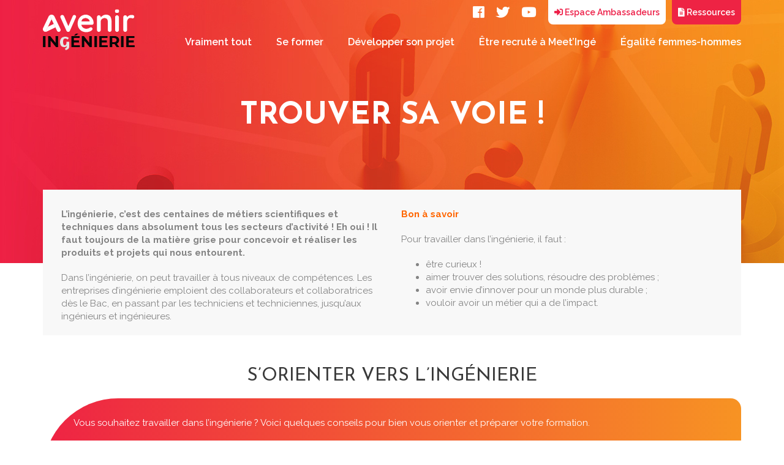

--- FILE ---
content_type: text/html
request_url: https://avenir-ingenierie.fr/se-former/
body_size: 10164
content:
<!doctype html>
<html lang="fr-FR">
<head>
	<meta http-equiv="Content-Type" content="text/html; charset=UTF-8"/>
	<meta name="viewport" content="width=device-width, initial-scale=1">
	<link rel="profile" href="https://gmpg.org/xfn/11">
	<!-- HTML5 shim and Respond.js for IE8 support of HTML5 elements and media queries -->
    <!-- WARNING: Respond.js doesn't work if you view the page via file:// -->
    <!--[if lt IE 9]>
      <script src="https://oss.maxcdn.com/html5shiv/3.7.3/html5shiv.min.js"></script>
      <script src="https://oss.maxcdn.com/respond/1.4.2/respond.min.js"></script>
    <![endif]-->
    <link href="//fonts.googleapis.com/css?family=Raleway:400,600,700" rel="stylesheet">
    <link href="//fonts.googleapis.com/css?family=Josefin+Sans:300,400,600,700" rel="stylesheet">
    <link rel="stylesheet" href="../releases/v5.1.0/css/all.css" >
	<title>Se former - Avenir Ingénierie</title>
	<link rel="canonical" href="https://avenir-ingenierie.fr/se-former/" />
<meta name="robots" content="max-image-preview:large"/>
<link rel="stylesheet" id="wp-block-library-css" href="../wp-includes/css/dist/block-library/style.min_ver-6.5.5.css" media="all"/>
<style id="classic-theme-styles-inline-css">
/*! This file is auto-generated */
.wp-block-button__link{color:#fff;background-color:#32373c;border-radius:9999px;box-shadow:none;text-decoration:none;padding:calc(.667em + 2px) calc(1.333em + 2px);font-size:1.125em}.wp-block-file__button{background:#32373c;color:#fff;text-decoration:none}
</style>
<style id="global-styles-inline-css">
body{--wp--preset--color--black: #000000;--wp--preset--color--cyan-bluish-gray: #abb8c3;--wp--preset--color--white: #ffffff;--wp--preset--color--pale-pink: #f78da7;--wp--preset--color--vivid-red: #cf2e2e;--wp--preset--color--luminous-vivid-orange: #ff6900;--wp--preset--color--luminous-vivid-amber: #fcb900;--wp--preset--color--light-green-cyan: #7bdcb5;--wp--preset--color--vivid-green-cyan: #00d084;--wp--preset--color--pale-cyan-blue: #8ed1fc;--wp--preset--color--vivid-cyan-blue: #0693e3;--wp--preset--color--vivid-purple: #9b51e0;--wp--preset--gradient--vivid-cyan-blue-to-vivid-purple: linear-gradient(135deg,rgba(6,147,227,1) 0%,rgb(155,81,224) 100%);--wp--preset--gradient--light-green-cyan-to-vivid-green-cyan: linear-gradient(135deg,rgb(122,220,180) 0%,rgb(0,208,130) 100%);--wp--preset--gradient--luminous-vivid-amber-to-luminous-vivid-orange: linear-gradient(135deg,rgba(252,185,0,1) 0%,rgba(255,105,0,1) 100%);--wp--preset--gradient--luminous-vivid-orange-to-vivid-red: linear-gradient(135deg,rgba(255,105,0,1) 0%,rgb(207,46,46) 100%);--wp--preset--gradient--very-light-gray-to-cyan-bluish-gray: linear-gradient(135deg,rgb(238,238,238) 0%,rgb(169,184,195) 100%);--wp--preset--gradient--cool-to-warm-spectrum: linear-gradient(135deg,rgb(74,234,220) 0%,rgb(151,120,209) 20%,rgb(207,42,186) 40%,rgb(238,44,130) 60%,rgb(251,105,98) 80%,rgb(254,248,76) 100%);--wp--preset--gradient--blush-light-purple: linear-gradient(135deg,rgb(255,206,236) 0%,rgb(152,150,240) 100%);--wp--preset--gradient--blush-bordeaux: linear-gradient(135deg,rgb(254,205,165) 0%,rgb(254,45,45) 50%,rgb(107,0,62) 100%);--wp--preset--gradient--luminous-dusk: linear-gradient(135deg,rgb(255,203,112) 0%,rgb(199,81,192) 50%,rgb(65,88,208) 100%);--wp--preset--gradient--pale-ocean: linear-gradient(135deg,rgb(255,245,203) 0%,rgb(182,227,212) 50%,rgb(51,167,181) 100%);--wp--preset--gradient--electric-grass: linear-gradient(135deg,rgb(202,248,128) 0%,rgb(113,206,126) 100%);--wp--preset--gradient--midnight: linear-gradient(135deg,rgb(2,3,129) 0%,rgb(40,116,252) 100%);--wp--preset--font-size--small: 13px;--wp--preset--font-size--medium: 20px;--wp--preset--font-size--large: 36px;--wp--preset--font-size--x-large: 42px;--wp--preset--spacing--20: 0.44rem;--wp--preset--spacing--30: 0.67rem;--wp--preset--spacing--40: 1rem;--wp--preset--spacing--50: 1.5rem;--wp--preset--spacing--60: 2.25rem;--wp--preset--spacing--70: 3.38rem;--wp--preset--spacing--80: 5.06rem;--wp--preset--shadow--natural: 6px 6px 9px rgba(0, 0, 0, 0.2);--wp--preset--shadow--deep: 12px 12px 50px rgba(0, 0, 0, 0.4);--wp--preset--shadow--sharp: 6px 6px 0px rgba(0, 0, 0, 0.2);--wp--preset--shadow--outlined: 6px 6px 0px -3px rgba(255, 255, 255, 1), 6px 6px rgba(0, 0, 0, 1);--wp--preset--shadow--crisp: 6px 6px 0px rgba(0, 0, 0, 1);}:where(.is-layout-flex){gap: 0.5em;}:where(.is-layout-grid){gap: 0.5em;}body .is-layout-flex{display: flex;}body .is-layout-flex{flex-wrap: wrap;align-items: center;}body .is-layout-flex > *{margin: 0;}body .is-layout-grid{display: grid;}body .is-layout-grid > *{margin: 0;}:where(.wp-block-columns.is-layout-flex){gap: 2em;}:where(.wp-block-columns.is-layout-grid){gap: 2em;}:where(.wp-block-post-template.is-layout-flex){gap: 1.25em;}:where(.wp-block-post-template.is-layout-grid){gap: 1.25em;}.has-black-color{color: var(--wp--preset--color--black) !important;}.has-cyan-bluish-gray-color{color: var(--wp--preset--color--cyan-bluish-gray) !important;}.has-white-color{color: var(--wp--preset--color--white) !important;}.has-pale-pink-color{color: var(--wp--preset--color--pale-pink) !important;}.has-vivid-red-color{color: var(--wp--preset--color--vivid-red) !important;}.has-luminous-vivid-orange-color{color: var(--wp--preset--color--luminous-vivid-orange) !important;}.has-luminous-vivid-amber-color{color: var(--wp--preset--color--luminous-vivid-amber) !important;}.has-light-green-cyan-color{color: var(--wp--preset--color--light-green-cyan) !important;}.has-vivid-green-cyan-color{color: var(--wp--preset--color--vivid-green-cyan) !important;}.has-pale-cyan-blue-color{color: var(--wp--preset--color--pale-cyan-blue) !important;}.has-vivid-cyan-blue-color{color: var(--wp--preset--color--vivid-cyan-blue) !important;}.has-vivid-purple-color{color: var(--wp--preset--color--vivid-purple) !important;}.has-black-background-color{background-color: var(--wp--preset--color--black) !important;}.has-cyan-bluish-gray-background-color{background-color: var(--wp--preset--color--cyan-bluish-gray) !important;}.has-white-background-color{background-color: var(--wp--preset--color--white) !important;}.has-pale-pink-background-color{background-color: var(--wp--preset--color--pale-pink) !important;}.has-vivid-red-background-color{background-color: var(--wp--preset--color--vivid-red) !important;}.has-luminous-vivid-orange-background-color{background-color: var(--wp--preset--color--luminous-vivid-orange) !important;}.has-luminous-vivid-amber-background-color{background-color: var(--wp--preset--color--luminous-vivid-amber) !important;}.has-light-green-cyan-background-color{background-color: var(--wp--preset--color--light-green-cyan) !important;}.has-vivid-green-cyan-background-color{background-color: var(--wp--preset--color--vivid-green-cyan) !important;}.has-pale-cyan-blue-background-color{background-color: var(--wp--preset--color--pale-cyan-blue) !important;}.has-vivid-cyan-blue-background-color{background-color: var(--wp--preset--color--vivid-cyan-blue) !important;}.has-vivid-purple-background-color{background-color: var(--wp--preset--color--vivid-purple) !important;}.has-black-border-color{border-color: var(--wp--preset--color--black) !important;}.has-cyan-bluish-gray-border-color{border-color: var(--wp--preset--color--cyan-bluish-gray) !important;}.has-white-border-color{border-color: var(--wp--preset--color--white) !important;}.has-pale-pink-border-color{border-color: var(--wp--preset--color--pale-pink) !important;}.has-vivid-red-border-color{border-color: var(--wp--preset--color--vivid-red) !important;}.has-luminous-vivid-orange-border-color{border-color: var(--wp--preset--color--luminous-vivid-orange) !important;}.has-luminous-vivid-amber-border-color{border-color: var(--wp--preset--color--luminous-vivid-amber) !important;}.has-light-green-cyan-border-color{border-color: var(--wp--preset--color--light-green-cyan) !important;}.has-vivid-green-cyan-border-color{border-color: var(--wp--preset--color--vivid-green-cyan) !important;}.has-pale-cyan-blue-border-color{border-color: var(--wp--preset--color--pale-cyan-blue) !important;}.has-vivid-cyan-blue-border-color{border-color: var(--wp--preset--color--vivid-cyan-blue) !important;}.has-vivid-purple-border-color{border-color: var(--wp--preset--color--vivid-purple) !important;}.has-vivid-cyan-blue-to-vivid-purple-gradient-background{background: var(--wp--preset--gradient--vivid-cyan-blue-to-vivid-purple) !important;}.has-light-green-cyan-to-vivid-green-cyan-gradient-background{background: var(--wp--preset--gradient--light-green-cyan-to-vivid-green-cyan) !important;}.has-luminous-vivid-amber-to-luminous-vivid-orange-gradient-background{background: var(--wp--preset--gradient--luminous-vivid-amber-to-luminous-vivid-orange) !important;}.has-luminous-vivid-orange-to-vivid-red-gradient-background{background: var(--wp--preset--gradient--luminous-vivid-orange-to-vivid-red) !important;}.has-very-light-gray-to-cyan-bluish-gray-gradient-background{background: var(--wp--preset--gradient--very-light-gray-to-cyan-bluish-gray) !important;}.has-cool-to-warm-spectrum-gradient-background{background: var(--wp--preset--gradient--cool-to-warm-spectrum) !important;}.has-blush-light-purple-gradient-background{background: var(--wp--preset--gradient--blush-light-purple) !important;}.has-blush-bordeaux-gradient-background{background: var(--wp--preset--gradient--blush-bordeaux) !important;}.has-luminous-dusk-gradient-background{background: var(--wp--preset--gradient--luminous-dusk) !important;}.has-pale-ocean-gradient-background{background: var(--wp--preset--gradient--pale-ocean) !important;}.has-electric-grass-gradient-background{background: var(--wp--preset--gradient--electric-grass) !important;}.has-midnight-gradient-background{background: var(--wp--preset--gradient--midnight) !important;}.has-small-font-size{font-size: var(--wp--preset--font-size--small) !important;}.has-medium-font-size{font-size: var(--wp--preset--font-size--medium) !important;}.has-large-font-size{font-size: var(--wp--preset--font-size--large) !important;}.has-x-large-font-size{font-size: var(--wp--preset--font-size--x-large) !important;}
.wp-block-navigation a:where(:not(.wp-element-button)){color: inherit;}
:where(.wp-block-post-template.is-layout-flex){gap: 1.25em;}:where(.wp-block-post-template.is-layout-grid){gap: 1.25em;}
:where(.wp-block-columns.is-layout-flex){gap: 2em;}:where(.wp-block-columns.is-layout-grid){gap: 2em;}
.wp-block-pullquote{font-size: 1.5em;line-height: 1.6;}
</style>
<link rel="stylesheet" id="bootstrap-css" href="../wp-content/themes/avenir-ingenierie/css/bootstrap_ver-6.5.5.css" media="all"/>
<link rel="stylesheet" id="swiper-css" href="../wp-content/plugins/elementor/assets/lib/swiper/v8/css/swiper.min_ver-8.4.5.css" media="all"/>
<link rel="stylesheet" id="slick-css-css" href="../wp-content/themes/avenir-ingenierie/slick/slick_ver-6.5.5.css" media="all"/>
<link rel="stylesheet" id="slick-theme-css" href="../wp-content/themes/avenir-ingenierie/slick/slick-theme_ver-6.5.5.css" media="all"/>
<link rel="stylesheet" id="avenir-ingenierie-style-css" href="../wp-content/themes/avenir-ingenierie/style_ver-6.5.5.css" media="all"/>
<script src="../wp-includes/js/jquery/jquery.min_ver-3.7.1.js" id="jquery-core-js"></script>
<script src="../wp-includes/js/jquery/jquery-migrate.min_ver-3.4.1.js" id="jquery-migrate-js"></script>
<script src="../wp-content/themes/avenir-ingenierie/js/bootstrap.min_ver-6.5.5.js" id="bootstrap-js"></script>
<script src="../wp-content/themes/avenir-ingenierie/slick/slick_ver-6.5.5.js" id="slick-js"></script>
<script src="../wp-content/themes/avenir-ingenierie/js/swiper.min_ver-6.5.5.js" id="swiper-js"></script>
<script src="../wp-content/themes/avenir-ingenierie/js/particles_ver-6.5.5.js" id="particles-js"></script>
<script src="../wp-content/themes/avenir-ingenierie/js/app_ver-6.5.5.js" id="app-js"></script>
<link rel="https://api.w.org/" href="https://avenir-ingenierie.fr/wp-json/"/><link rel="EditURI" type="application/rsd+xml" title="RSD" href="https://avenir-ingenierie.fr/xmlrpc.php?rsd"/>
<meta name="generator" content="WordPress 6.5.5"/>
<link rel="shortlink" href="https://avenir-ingenierie.fr/?p=1221"/>
<meta name="generator" content="Elementor 3.22.3; features: e_optimized_assets_loading, e_optimized_css_loading, e_font_icon_svg, additional_custom_breakpoints; settings: css_print_method-external, google_font-enabled, font_display-swap">
<style>.recentcomments a{display:inline !important;padding:0 !important;margin:0 !important;}</style><link rel="icon" href="../wp-content/uploads/2023/10/cropped-3-32x32.png" sizes="32x32"/>
<link rel="icon" href="../wp-content/uploads/2023/10/cropped-3-192x192.png" sizes="192x192"/>
<link rel="apple-touch-icon" href="../wp-content/uploads/2023/10/cropped-3-180x180.png"/>
<meta name="msapplication-TileImage" content="https://avenir-ingenierie.fr/wp-content/uploads/2023/10/cropped-3-270x270.png"/>
		<style id="wp-custom-css">
			@media(max-width:760px){
.elementor-element-bcab0d8 img, .elementor-element-a77df88 img, .elementor-element-94fcc17 img,.elementor-element-b81d2eb img{
		width:80px !important
	}
}		</style>
	<script>
	  window.dataLayer = window.dataLayer || [];
	  function gtag(){dataLayer.push(arguments);}
	  gtag('js', new Date());
	  gtag('config', 'UA-19171861-5');
	</script>
	<script src="https://www.google.com/recaptcha/api.js"></script>	
</head>
<body class="page-template page-template-page-se-former page-template-page-se-former-php page page-id-1221 wp-custom-logo elementor-default elementor-kit-2387">
		  <div data-spy="affix" data-offset-top="360" id="nav">
	    <nav class="navbar">
	      <div class="container">
	        <!-- Brand and toggle get grouped for better mobile display -->
	        <div class="navbar-header">
	          <button type="button" class="navbar-toggle collapsed" data-toggle="collapse" data-target="#bs-example-navbar-collapse-1" aria-expanded="false">
	            <span class="sr-only">Toggle navigation</span>
	            <span class="icon-bar"></span>
	            <span class="icon-bar"></span>
	            <span class="icon-bar"></span>
	          </button>
	          <a class="navbar-brand" href="/"><img alt="logo avenir ingenierie" src="../wp-content/themes/avenir-ingenierie/images/logo.png"></a>
	        </div>
	        <!-- Collect the nav links, forms, and other content for toggling -->
	        <div class="collapse navbar-collapse" id="bs-example-navbar-collapse-1">
	          <ul class="nav social-menu navbar-nav">
	            <li><a target="_blank" href="https://www.facebook.com/avenir.ingenierie/?fref=nf"><i class="fab fa-facebook"></i></a></li>
	            <li><a target="_blank" href="https://twitter.com/ingenierie_"><i class="fab fa-twitter"></i></a></li>
	            <li><a target="_blank" href="https://www.youtube.com/user/AvenirIngenierie"><i class="fab fa-youtube"></i></a></li>            
	            <li><a class="members" href="../connexion-espace-ambassadeurs/"><i class="fas fa-sign-in-alt"></i> Espace Ambassadeurs</a></li>
	            <li><a class="ressources" href="../ressources/"><i class="fas fa-file-alt"></i> Ressources</a></li>
	          </ul>
				<div class="menu-menu-principal-container"><ul id="menu-menu-principal" class="main-nav nav navbar-nav navbar-right"><li itemscope="itemscope" itemtype="https://www.schema.org/SiteNavigationElement" id="menu-item-2989" class="menu-item menu-item-type-post_type menu-item-object-page menu-item-2989 nav-item"><a title="Vraiment tout" href="../vraiment-tout/" class="nav-link">Vraiment tout</a></li>
<li itemscope="itemscope" itemtype="https://www.schema.org/SiteNavigationElement" id="menu-item-1248" class="menu-item menu-item-type-post_type menu-item-object-page current-menu-item page_item page-item-1221 current_page_item active menu-item-1248 nav-item"><a title="Se former" href="../se-former/" class="nav-link">Se former</a></li>
<li itemscope="itemscope" itemtype="https://www.schema.org/SiteNavigationElement" id="menu-item-2359" class="menu-item menu-item-type-post_type menu-item-object-page menu-item-2359 nav-item"><a title="Développer son projet" href="../developper-son-projet/" class="nav-link">Développer son projet</a></li>
<li itemscope="itemscope" itemtype="https://www.schema.org/SiteNavigationElement" id="menu-item-61" class="menu-item menu-item-type-post_type menu-item-object-page menu-item-61 nav-item"><a title="Être recruté à Meet’Ingé" href="../etre-recrute/" class="nav-link">Être recruté à Meet’Ingé</a></li>
<li itemscope="itemscope" itemtype="https://www.schema.org/SiteNavigationElement" id="menu-item-59" class="menu-item menu-item-type-post_type menu-item-object-page menu-item-59 nav-item"><a title="Égalité femmes-hommes" href="../etre-une-femme-ingenieure/" class="nav-link">Égalité femmes-hommes</a></li>
</ul></div>
	        </div><!-- /.navbar-collapse -->
	      </div><!-- /.container-fluid -->
	    </nav>   
	  </div> 
<div class="page-head" style="background-image:url('../wp-content/uploads/2018/09/header-bg-6.jpg')">
	<div class="container">
		<h1 class="page-title">
			<span class="bigger">Trouver sa voie !</span>
					</h1>		
	</div>
</div>
<div class="container">
	<div class="main-content first-block-margin">
		<div class="content-block-margin">
						<div class="grey-bg block-padding">
				<div class="row">
					<div class="col-md-6">
						<p><strong>L’ingénierie, c’est des centaines de métiers scientifiques et techniques dans absolument tous les secteurs d’activité ! Eh oui ! Il faut toujours de la matière grise pour concevoir et réaliser les produits et projets qui nous entourent.</strong></p>
<p>Dans l’ingénierie, on peut travailler à tous niveaux de compétences. Les entreprises d’ingénierie emploient des collaborateurs et collaboratrices dès le Bac, en passant par les techniciens et techniciennes, jusqu’aux ingénieurs et ingénieures.</p>
					</div>
					<div class="col-md-6">
						<p><span style="color: #ff6600"><strong>Bon à savoir</strong></span></p>
<p>Pour travailler dans l’ingénierie, il faut :</p>
<ul>
<li>être curieux !</li>
<li>aimer trouver des solutions, résoudre des problèmes ;</li>
<li>avoir envie d’innover pour un monde plus durable ;</li>
<li>vouloir avoir un métier qui a de l’impact.</li>
</ul>
					</div>
				</div>
			</div>
		</div>
		<div class="content-block-margin">
						<h2 class="section-title">
				S’orienter vers l’ingénierie			</h2>
			<div class="women-daily mar-b-15">
				<div class="container row">
					<div class="col-12 women-intro">
						<div class="women-intro-image">
						</div>
						<div class="women-intro-content">
							<p><span style="font-weight: 400">Vous souhaitez travailler dans l’ingénierie ? Voici quelques conseils pour bien vous orienter et préparer votre formation.</span></p>
<p><strong>Bon à savoir.</strong></p>
<p><span style="font-weight: 400">Les écoles d’ingénieurs forment aux métiers de l’ingénierie. Mais elles sont loin d’être la seule voie envisageable ! </span><span style="font-weight: 400">On peut travailler dans l’ingénierie en ayant fait des études d’économie, de biologie ou encore d’architecture. D’ailleurs, s’il faut maîtriser des compétences techniques et scientifiques, il est également important de développer des « soft skills » : gérer des projets, travailler dans un environnement multiculturel, en équipe, savoir convaincre…</span></p>
						</div>
					</div>
				</div>
			</div>	
			<div class="grey-bg block-padding">	
								<div class="row">
					<div class="col-md-4">
																<h3 class="little-title orange">
									Au collège								</h3>
																<p><span style="font-weight: 400">Vous êtes en 3</span><sup style="font-weight: 400">e</sup><span style="font-weight: 400"> ?</span></p>
<p><span style="font-weight: 400">Effectuez votre stage d’observation en milieu professionnel dans une entreprise du secteur de l’ingénierie </span></p>
<p><a href="https://www.syntec-ingenierie.fr/syntec-ingenierie/annuaire-des-membres/"><span style="font-weight: 400">Consultez la liste des entreprises d’ingénierie</span></a></p>
					</div>
					<div class="col-md-4">
																<h3 class="little-title orange">
									Au lycée								</h3>
																<p><span style="font-weight: 400">En fin de 2</span><sup style="font-weight: 400">de</sup><span style="font-weight: 400">, choisissez les 3 spécialités que vous étudierez pendant la classe de 1</span><sup style="font-weight: 400">re</sup><span style="font-weight: 400">, entre :</span></p>
<ul>
<li style="font-weight: 400"><span style="font-weight: 400">Mathématiques,</span></li>
<li style="font-weight: 400"><span style="font-weight: 400">Numérique et sciences informatiques,</span></li>
<li style="font-weight: 400"><span style="font-weight: 400">Physique-Chimie,</span></li>
<li style="font-weight: 400"><span style="font-weight: 400">Sciences de l’ingénieur,</span></li>
<li style="font-weight: 400"><span style="font-weight: 400">Sciences de la vie et le Terre</span></li>
</ul>
<p><span style="font-weight: 400">Puis gardez-en 2 pour la classe de Terminale.</span></p>
<p>&nbsp;</p>
<p><span style="font-weight: 400">Vous êtes en voie technologique ?</span></p>
<p><span style="font-weight: 400">Choisissez :</span></p>
<ul>
<li style="font-weight: 400"><span style="font-weight: 400">Soit STI2D</span></li>
<li style="font-weight: 400"><span style="font-weight: 400">Soit STL</span></li>
</ul>
					</div>
					<div class="col-md-4">
																<h3 class="little-title orange">
									En études supérieures								</h3>
																<p><span style="font-weight: 400">Vous avez obtenu un BTS, DUT, BUT, Bachelor, Licence ou Licence professionnelle et vous voulez rejoindre le monde du travail ?</span></p>
<ul>
<li style="font-weight: 400"><span style="font-weight: 400">Des postes </span><span style="font-weight: 400">de technicien(ne)s n’attendent que vous !</span></li>
</ul>
<p>&nbsp;</p>
<p><span style="font-weight: 400">Vous souhaitez poursuivre vos études ? Rejoignez : </span></p>
<ul>
<li style="font-weight: 400"><span style="font-weight: 400">une école</span><span style="font-weight: 400"><br/>
</span><span style="font-weight: 400">d’ingénieurs ou</span></li>
<li style="font-weight: 400"><span style="font-weight: 400">l’Université, pour obtenir un Master.</span></li>
</ul>
<p><span style="font-weight: 400">Vous pourrez accéder à des postes de cadres ou d’ingénieur(e)s spécialistes.</span></p>
<p>&nbsp;</p>
<p>Consultez la liste <a href="https://www.syntec-ingenierie.fr/inge2030/ecoles-et-centres-de-formation-dapprentis/" target="_blank" rel="noopener">des écoles d&rsquo;ingénieurs et CFA !</a></p>
					</div>
														</div>
				<div class="row mar-b-15">
					<div class="col-md-12">
						<table class="table-base">
							<thead>
								<th>1 an</th>
								<th>2 ans</th>
								<th>3 ans</th>
								<th>4 ans</th>
								<th>5 ans</th>
								<th>6 ans</th>
							</thead>
							<tbody>
								<tr>
									<td colspan="2" class="bg-yellow">BTS / DUT</td>
									<td class="bg-yellow">Licence pro</td>
									<td colspan="2" rowspan="2" class="bg-orange">Master 1 puis Master 2 (pro ou recherche) / écoles d’ingénieurs
									</td>
									<td rowspan="4" class="bg-orange">Mastère spécialisé</td>
								</tr>
								<tr>
									<td colspan="3" class="bg-yellow">BUT / Bachelor / Licence
									</td>
								</tr>
								<tr>
									<td colspan="5" class="bg-orange">Écoles d’ingénieurs Post-Bac (avec classes préparatoires intégrées)
									</td>
								</tr>
								<tr>
									<td colspan="2" class="bg-orange">Classes préparatoires</td>
									<td colspan="3" class="bg-orange">Ecoles d’ingénieurs
									</td>
								</tr>
							</tbody>
							<caption>
								<div class="table-legend">
									<div class="table-legend-square bg-yellow">
									</div> Technicien(ne)
								</div>
								<div class="table-legend">
									<div class="table-legend-square bg-orange">
									</div> Ingénieur(e)
								</div>
							</caption>
						</table>
					</div>
				</div>
			</div>
		</div>
			</div>
	</div>
<div class="container">
	<div class="content-block-margin">
					<h2 class="section-title">
				CHOISIR L'ALTERNANCE AVEC PARCOURS INGÉ !			</h2>
		<div class="grey-bg block-padding mar-b-15">
			<div class="row">
				<div class="col-12 col-md-8 mar-b-15">
					<h4><strong>Nouvelle formation disponible !</strong></h4>
<p>Vous souhaitez vous former directement sur le terrain ? Rejoignez Parcours Ingé ! 100% en alternance dès le Bac et 100% pris en charge (pas de frais de scolarité), Parcours Ingé est une nouvelle formation diplômante en 3 ans qui confère un grade licence/bachelor.</p>
<p>Au programme :</p>
<ul>
<li>Sciences et technologies</li>
<li>Ingénierie (de la conception à la réalisation)</li>
<li>Organisation des entreprises et management</li>
<li>Professionnalisation et environnement professionnel</li>
<li>Anglais</li>
</ul>
<p><iframe title="YouTube video player" src="https://www.youtube.com/embed/Mt1wcPZgUf8?si=9_iRFaSF3QaQUYSR" width="350" height="197" allowfullscreen="allowfullscreen"></iframe></p>
				</div>
				<div class="col-12 col-md-4 mar-b-15 text-center">
				</div>
			</div>
		</div>
	</div>
	<div class="page-section">
		<div class="row">
			<div class="col-md-3 mar-b-15 text-center">
			</div>
			<div class="col-md-9">
								<h2 class="section-title" style="text-align: left;margin-top: 0;">PARCOURS INGÉ EXPLICATION EN VIDÉO !</h2>	
								<div class="mar-b-15">
					<p>Avec cette alternance, pas besoin de chercher une entreprise. Les sociétés participantes s&rsquo;engagent à accompagner les jeunes tout au long de leur formation jusqu’à leur insertion professionnelle.</p>
<p>La première promotion débutera en septembre 2023 avec l&rsquo;ISTP et sera déployée progressivement dans d&rsquo;autres écoles partout en France.</p>
<p>Ceux qui le souhaitent pourront poursuivre la formation deux années supplémentaires pour atteindre un niveau bac + 5, soit un grade master/titre d’ingénieur.</p>
<h4><strong> Découvrez ce dispositif dans la brochure dédiée.</strong></h4>
				</div>
				<div class="embed-container embed-responsive embed-responsive-16by9 mar-b-15">
					<iframe title="Parcours Ingé - La 1re formation 100% en alternance vers l'ingénierie !" width="640" height="360" src="https://www.youtube.com/embed/kkht47tsoiY?feature=oembed" allow="accelerometer; autoplay; clipboard-write; encrypted-media; gyroscope; picture-in-picture; web-share" referrerpolicy="strict-origin-when-cross-origin" allowfullscreen></iframe>				</div>
			</div>
		</div>
	</div>
</div>
<div class="page-section">
	<div class="container">
		<h2 class="section-title">
			Pour aller plus loin…		</h2>
		<div class="row">
							<div class="col-12 col-md-6">
					<h3 class="section-subtitle text-center">Vous souhaitez découvrir les différents métiers de l’ingénierie industrielle ?</h3>
					<div class="project-block">
						<div class="embed-container embed-responsive embed-responsive-16by9">
							<iframe title="Mooc In Touch pour Syntec Ingénierie - Teaser Mooc-Projet Sup" width="640" height="360" src="https://www.youtube.com/embed/ukm5YsVIRCo?feature=oembed" allow="accelerometer; autoplay; clipboard-write; encrypted-media; gyroscope; picture-in-picture; web-share" referrerpolicy="strict-origin-when-cross-origin" allowfullscreen></iframe>			
						</div>									
						<div class="inner-content">
							<div class="project-title">Participez à notre MOOC !</div>
							<div class="mar-b-15">
								<p><span style="font-weight: 400">Que vous soyez en Seconde, en Première ou en Terminale, ce MOOC vous fait découvrir simplement et ludiquement tout un secteur d’activité passionnant. Explorez des débouchés méconnus et épanouissants et projetez-vous dans l’ingénierie industrielle de demain.</span></p>
							</div>
							<a href="https://www.fun-mooc.fr/fr/cours/a-la-decouverte-des-metiers-de-lingenierie-industrielle-de-demain/" target="_self" class="btn-custom mar-b-15"><span>Découvrir le MOOC</span></a>
						</div>
					</div>
				</div>	
									<div class="col-12 col-md-6">
				<div class="block-bg-grey">
					<h3 class="section-subtitle">
						Vous souhaitez avoir plus de détails sur tous les métiers ?					</h3>
					<p class="section-subtitle-second">
											</p>
					<div class="mar-b-15">
						<p></p>
					</div>
					<a href="https://www.concepteursdavenirs.fr/les-metiers-de-lingenierie" target="_self" class="btn-custom mar-b-15"><span>Consulter le guide des métiers</span></a>
									</div>
			</div>
					</div>
	</div>
</div>
<div class="page-section">
	<div class="container">
		<h2 class="section-title">tu as encore des doutes ? </h2>
		<div class="formation-form">
			<div class="row">
				<div class="col-md-4">
									</div>
				<div class="col-md-8">
					<div class="side-title">Nos Ambassadeurs de l’ingénierie répondent à tes questions</div>
					<p>Étudiants ou professionnels, les Ambassadeurs de l’ingénierie sont à ton écoute pour vous présenter leurs parcours, leurs métiers et même vous accompagner dans vos choix de formations et carrières. Tu as des questions sur un métier en particulier ? Un diplôme ? Une école ? Tu n&rsquo;es pas certain de ton orientation ?</p>
					<div class="wpforms-container wpforms-container-full" id="wpforms-509"><form id="wpforms-form-509" class="wpforms-validate wpforms-form" data-formid="509" method="post" enctype="multipart/form-data" action="../se-former/" data-token="81f97e78b6c346c59c378a98dcfc637b"><noscript class="wpforms-error-noscript">Veuillez activer JavaScript dans votre navigateur pour remplir ce formulaire.</noscript><div class="wpforms-field-container"><div id="wpforms-509-field_2-container" class="wpforms-field wpforms-field-name names" data-field-id="2"><label class="wpforms-field-label wpforms-label-hide" for="wpforms-509-field_2">Nom  <span class="wpforms-required-label">*</span></label><div class="wpforms-field-row wpforms-field-medium"><div class="wpforms-field-row-block wpforms-first wpforms-one-half"><input type="text" id="wpforms-509-field_2" class="wpforms-field-name-first wpforms-field-required" name="wpforms[fields][2][first]" placeholder="Prénom" required><label for="wpforms-509-field_2" class="wpforms-field-sublabel after wpforms-sublabel-hide">Prénom</label></div><div class="wpforms-field-row-block wpforms-one-half"><input type="text" id="wpforms-509-field_2-last" class="wpforms-field-name-last wpforms-field-required" name="wpforms[fields][2][last]" placeholder="Nom" required><label for="wpforms-509-field_2-last" class="wpforms-field-sublabel after wpforms-sublabel-hide">Nom</label></div></div></div><div id="wpforms-509-field_3-container" class="wpforms-field wpforms-field-email" data-field-id="3"><label class="wpforms-field-label wpforms-label-hide" for="wpforms-509-field_3">Email <span class="wpforms-required-label">*</span></label><input type="email" id="wpforms-509-field_3" class="wpforms-field-medium wpforms-field-required" name="wpforms[fields][3]" placeholder="Email" required></div><div id="wpforms-509-field_5-container" class="wpforms-field wpforms-field-number" data-field-id="5"><label class="wpforms-field-label wpforms-label-hide" for="wpforms-509-field_5">Âge</label><input type="number" pattern="\d*" id="wpforms-509-field_5" class="wpforms-field-small" name="wpforms[fields][5]" placeholder="Âge"></div><div id="wpforms-509-field_4-container" class="wpforms-field wpforms-field-text" data-field-id="4"><label class="wpforms-field-label wpforms-label-hide" for="wpforms-509-field_4">Votre question</label><input type="text" id="wpforms-509-field_4" class="wpforms-field-medium" name="wpforms[fields][4]" placeholder="Votre question"></div></div><div class="wpforms-submit-container"><input type="hidden" name="wpforms[id]" value="509"><input type="hidden" name="wpforms[author]" value="0"><input type="hidden" name="wpforms[post_id]" value="1221"><button type="submit" name="wpforms[submit]" id="wpforms-submit-509" class="wpforms-submit" data-alt-text="En cours..." data-submit-text="Envoyer" aria-live="assertive" value="wpforms-submit">Envoyer</button></div></form></div>  <!-- .wpforms-container -->				</div>					
			</div>
		</div>
	</div>
</div>	
	<div class="footer">
		<div class="partners">
			<a href="https://www.opco-atlas.fr/"><img alt="logo atlas" src="../wp-content/themes/avenir-ingenierie/images/footer-atlas.png"></a>
			<a href="https://www.concepteursdavenirs.fr/"><img alt="logo concepteurs avenirs" src="../wp-content/themes/avenir-ingenierie/images/footer-concepteursavenir.jpg"></a>
			<a href="https://www.syntec-ingenierie.fr/"><img alt="logo syntec ingenierie" src="../wp-content/themes/avenir-ingenierie/images/footer-syntecingenierie.jpg"></a>
		</div>
		<div class="mentions">
			<a href="../mentions-legales/">MENTIONS LÉGALES</a> | © 2018 Avenir-ingénierie. Tout droit réservé.
		</div>
	</div>
<!-- <script src="https://ajax.googleapis.com/ajax/libs/jquery/1.12.4/jquery.min.js"></script> -->
<link rel="stylesheet" id="wpforms-full-css" href="../wp-content/plugins/wpforms/assets/css/wpforms-full.min_ver-1.7.6.css" media="all"/>
<script src="../wp-content/plugins/wpforms/assets/lib/jquery.validate.min_ver-1.19.5.js" id="wpforms-validation-js"></script>
<script src="../wp-content/plugins/wpforms/assets/lib/mailcheck.min_ver-1.1.2.js" id="wpforms-mailcheck-js"></script>
<script src="../wp-content/plugins/wpforms/assets/lib/punycode.min_ver-1.0.0.js" id="wpforms-punycode-js"></script>
<script src="../wp-content/plugins/wpforms/assets/js/utils.min_ver-1.7.6.js" id="wpforms-generic-utils-js"></script>
<script src="../wp-content/plugins/wpforms/assets/js/wpforms.min_ver-1.7.6.js" id="wpforms-js"></script>
<script>
/* <![CDATA[ */
var wpforms_settings = {"val_required":"Ce champ est n\u00e9cessaire","val_email":"Veuillez saisir une adresse e-mail valide.","val_email_suggestion":"Vous vouliez dire {suggestion}\u00a0?","val_email_suggestion_title":"Cliquez pour accepter cette suggestion.","val_email_restricted":"Cette adresse e-mail n\u2019est pas autoris\u00e9e.","val_number":"Veuillez saisir un nombre valide.","val_number_positive":"Veuillez saisir un num\u00e9ro de t\u00e9l\u00e9phone valide.","val_confirm":"Les valeurs du champ ne correspondent pas.","val_checklimit":"Vous avez d\u00e9pass\u00e9 le nombre de s\u00e9lections autoris\u00e9es\u00a0: {#}.","val_limit_characters":"{count} sur {limit} caract\u00e8res maximum.","val_limit_words":"{count} sur {limit} mots maximum.","val_recaptcha_fail_msg":"La v\u00e9rification Google reCAPTCHA a \u00e9chou\u00e9, veuillez r\u00e9essayer ult\u00e9rieurement.","val_inputmask_incomplete":"Veuillez remplir le champ au format n\u00e9cessaire.","uuid_cookie":"1","locale":"fr","wpforms_plugin_url":"https:\/\/avenir-ingenierie.fr\/wp-content\/plugins\/wpforms\/","gdpr":"","ajaxurl":"/","mailcheck_enabled":"1","mailcheck_domains":[],"mailcheck_toplevel_domains":["dev"],"is_ssl":"1","page_title":"Se former","page_id":"1221","currency_code":"USD","currency_thousands":",","currency_decimals":"2","currency_decimal":".","currency_symbol":"$","currency_symbol_pos":"left","val_requiredpayment":"Le paiement est n\u00e9cessaire.","val_creditcard":"Veuillez saisir un num\u00e9ro de carte bancaire valide.","val_post_max_size":"La taille totale des fichiers s\u00e9lectionn\u00e9s {totalSize} Mo d\u00e9passe la limite autoris\u00e9e de {maxSize} Mo.","val_time12h":"Veuillez saisir l\u2019heure au format 12 heures AM\/PM (Ex : 8h45 AM).","val_time24h":"Veuillez saisir l\u2019heure au format 24 heures (Ex : 22:45).","val_time_limit":"Veuillez saisir une heure entre {minTime} et {maxTime}.","val_url":"Veuillez saisir une URL valide","val_fileextension":"Le type de fichier n\u2019est pas autoris\u00e9.","val_filesize":"Le fichier d\u00e9passe la taille maximale autoris\u00e9e. Le fichier n\u2019a pas \u00e9t\u00e9 t\u00e9l\u00e9vers\u00e9.","post_max_size":"136314880","val_password_strength":"Un mot de passe plus fort est n\u00e9cessaire. Pensez \u00e0 utiliser des lettres majuscules et minuscules, des chiffres et des symboles.","val_phone":"Veuillez saisir un num\u00e9ro de t\u00e9l\u00e9phone valide.","richtext_add_media_button":"","entry_preview_iframe_styles":["https:\/\/avenir-ingenierie.fr\/wp-includes\/js\/tinymce\/skins\/lightgray\/content.min.css?ver=6.5.5","https:\/\/avenir-ingenierie.fr\/wp-includes\/css\/dashicons.min.css?ver=6.5.5","https:\/\/avenir-ingenierie.fr\/wp-includes\/js\/tinymce\/skins\/wordpress\/wp-content.css?ver=6.5.5"]}
/* ]]> */
</script>
<script defer src="https://static.cloudflareinsights.com/beacon.min.js/vcd15cbe7772f49c399c6a5babf22c1241717689176015" integrity="sha512-ZpsOmlRQV6y907TI0dKBHq9Md29nnaEIPlkf84rnaERnq6zvWvPUqr2ft8M1aS28oN72PdrCzSjY4U6VaAw1EQ==" data-cf-beacon='{"version":"2024.11.0","token":"5b831867981347578953ac798e71d98e","r":1,"server_timing":{"name":{"cfCacheStatus":true,"cfEdge":true,"cfExtPri":true,"cfL4":true,"cfOrigin":true,"cfSpeedBrain":true},"location_startswith":null}}' crossorigin="anonymous"></script>
</body>
</html>

--- FILE ---
content_type: text/css
request_url: https://avenir-ingenierie.fr/wp-content/themes/avenir-ingenierie/style_ver-6.5.5.css
body_size: 6543
content:
/*GENERAL */


html, body {
  height: 100%;
  font-family: 'Raleway', sans-serif;
  color: #848484;
  font-size: 15px;
}

h1, h2, h3, h4, h5 {
  margin: 0;
}

img {
  max-width: 100%;
}

a{
  color: #848484;
  text-decoration: underline;
}

a:hover{
  color: #fab03e;
}

a:focus {
  outline: none;
}

.decapitalize {
  text-transform: none!important;
}

.margin-p p {
  margin-bottom: 20px;
}

.table-base{
	background: white;
    width: 100%;
	border: 1px solid rgb(132, 132, 132);
  	box-shadow: 0 2px 5px rgba(0, 0, 0, 0.10);
	margin-bottom: 30px;
}

.table-base caption{
	caption-side: bottom;
}

.table-legend {
	display: flex;
	margin-top: 7.5px;
	margin-bottom: 7.5px
}

.table-legend-square {
	width: 20px;
	height: 20px;
	border-radius: 2px;
	margin: 0 20px;
}

.table-base th, .table-base td{
	border: 1px solid white;
    text-align: center;
	padding: 10px 20px;
}

.table-base th {
	border-right-color: whitesmoke;
}

/*HEADER*/

.navbar-brand {
  height: auto;
}

.navbar .navbar-toggle {
  margin-top: 23px;
}

.navbar .navbar-toggle .icon-bar {
  background-color: #fff;
}

@keyframes comingnav {
    from {top: -100px;}
    to {top: 0;}
}

#nav {
    position: absolute;
    width: 100%;
    transition: 0.5s ease;
    background-color: transparent;
    z-index: 999;
}

#nav.affix {
    position: fixed;
    top: 0;
    width: 100%;
    z-index: 999;
    background: linear-gradient(to right, #ee2344 , #f79323);
    animation-name: comingnav;
    animation-duration: 0.5s;
}

#nav a {
  transition: 0.3s ease;
}

.navbar {
  margin-bottom: 0;
  border: none;
  font-weight: 600;
  background-color: transparent;
}

.nav>li>a {
  padding: 10px;
  font-size: 16px;
  color: #fff;
  text-decoration: none;
}


.nav>li>a:focus, .nav>li>a:hover{
  background-color: transparent;
  color: #e91a42;
}

.main-nav>li>a {
  padding: 10px 20px;
}

.nav>li>a.members:hover {
  background-color: #e91a42;
  color: #fff;
}


.main-nav>li:last-child>a {
  padding-right: 0px;
}

.social-menu {
  float: right;
  margin-right: -15px;
}
.main-nav{
  margin-top: 8px;
}

.social-menu>li>a {
  font-size: 21px;
}
.nav>li>a.members {
  font-size: 14px;
  background-color: #fff;
  color: #ed1e47;
  border-bottom-left-radius: 8px;
  border-bottom-right-radius: 8px;
  margin-left: 10px;
}

.nav>li>a.ressources {
  font-size: 14px;
  background-color: #ee2344;
  color: #fff;
  border-bottom-left-radius: 8px;
  border-bottom-right-radius: 8px;
  margin-left: 10px;
}

/* utils */

.mar-b-15{
	margin-bottom: 15px;
}

.mar-b-30{
	margin-bottom: 30px;
}

.pad-h-15 {
	padding-left: 15px;
	padding-right: 15px;
}

.pad-v-15 {
	padding-top: 15px;
	padding-bottom: 15px;
}

.pad-v-30 {
	padding-top: 30px;
	padding-bottom: 30px;
}



/*HOME*/
.home-titles-container {
	width: 100%;
    min-height: 570px;
    background: linear-gradient(to right, #ee2344 , #f79323);
    background-size: cover;
    background-position: 50% 50%;
    background-repeat: no-repeat;
	padding-top: 105px;
	margin-bottom: -50px;
}

.home-title-video {
    margin-top: 5vh;
}

#particles-js {
    width: 100%;
    height: 75%;
    min-height: 570px;
    /*background: linear-gradient(to right, #eb1f26 , #f79323);*/
    background: linear-gradient(to right, #ee2344 , #f79323);
    background-size: cover;
    background-position: 50% 50%;
    background-repeat: no-repeat;
    position: relative;
}

.home-titles {
  top: 130px;
  position: absolute;
  width: 100%;
}


@media (min-width: 992px) {
  .home-titles-container {
	padding-top: 200px;
  }
}

.page-title {
  text-align: center;
  color: #fff;
  font-family: 'Josefin Sans', sans-serif;
  font-size: 32px;
  text-transform: uppercase;
  font-weight: 300;
  margin-bottom: 0;
  margin-top: 0;
}

.page-title .bigger{
  font-weight: 700;
  font-size: 50px;
  line-height: 1.2em;
  display: block;
  text-align: center;
  margin-top: 10px;
}

.home-subtitle {
  color: #fff;
  font-size: 16px;
  text-align: center;
  margin-top: -5px;
  line-height: 1.4em;
}

.swiper-container {
  height: 315px;
  position: relative;
  width: 840px;
  margin: -190px auto -125px;
}

.swiper-slide {
  position: relative;
  background-size: cover;
  overflow: hidden;
}

.swiper-slide .slider-caption {
  padding-top: 10px;
  position: absolute;
  width: 380px;
  height: 380px;
  background: linear-gradient(to right, #ee2344 , #f79323);  
  color: #fff;
  text-align: center;
  left: 50%;
  margin-left: -190px;
  bottom: 0;
  margin-bottom: -380px;
  border-radius: 190px;
  line-height: 1.2em;
  transition: 1.5s ease;
}

.swiper-slide:hover .slider-caption, .swiper-slide-active .slider-caption {
  margin-bottom: -328px;
}

.grey-bg {
  background-color: #f8f8f8;
}

.home-numbers {
  padding-top: 130px;
  padding-bottom: 30px;
}

.number-block {
  background-color: #fff;
  padding: 25px;
  margin-bottom: 30px;
  text-align: center;
  box-shadow: 0 2px 5px rgba(0, 0, 0, 0.10);
  position: relative;
  /*box-shadow: 0 0 40px rgba(0, 0, 0, 0.08);*/
}

.big-video-container {
  padding: 40px 0;
}

.number-title {
  font-size: 17px;
  color: #393939;
}
.number-img {
  margin: 20px auto;
  width: 70px;
  height: 70px;
}

.number-img img{
  max-height: 100%;
  max-width: 100%;
}

.number-big {
  /*color: #f79323;*/
  color: #fab03e;
  font-family: 'Josefin Sans', sans-serif;
  font-size: 30px;
  font-weight: 600;
  line-height: 1;
}

/* bloc ingénierie steps */
.home-ingenierie-steps {
	padding: 5vh 0 10vh 0;
}

.ingenierie-step-card {
    background-size: contain;
    background-repeat: no-repeat;
	display: flex;
    flex-direction: column;
    justify-content: flex-end;
    background-color: white;
    margin: 15px -7.5px;
	border-radius: 0 0 15px 15px;
    min-height: 450px;
    box-shadow: 0px 15px 14px 0px #00000021;
}

.ingenierie-step-card-title-texts {
	background: linear-gradient(to top, #d0203bfa , #f79224f7 72%, transparent);
    padding: 50px 15px 15px 15px;
    border-radius: 0 0 15px 15px;
}

.ingenierie-step-card-title{
	color: white;
    font-weight: 600;
    margin-bottom: 15px;
	text-shadow: 0 0 6px #0000004f;
}


.ingenierie-step-card-desc{
	color: whitesmoke;
	text-shadow: 0 0 6px #0000004f;
	line-height: 1.5rem;
}

/* end bloc ingénierie steps */

.discover {
  position: relative;
  overflow: hidden;
}


.discover-bg {
  position: absolute;
  width: 1100px;
  height: 1100px;
  border-radius: 550px;
  left: 50%;
  top: 80px;
  margin-left: -1140px;
  background: #ee2444; /* Old browsers */
  background: -moz-linear-gradient(top, #ee2444 35%, #f78e25 100%); /* FF3.6-15 */
  background: -webkit-linear-gradient(top, #ee2444 35%,#f78e25 100%); /* Chrome10-25,Safari5.1-6 */
  background: linear-gradient(to bottom, #ee2444 35%,#f78e25 100%); /* W3C, IE10+, FF16+, Chrome26+, Opera12+, Safari7+ */
  filter: progid:DXImageTransform.Microsoft.gradient( startColorstr='#ee2444', endColorstr='#f78e25',GradientType=0 ); /* IE6-9 */
}

.discover-content {
  position: relative;
  z-index: 99;
}
.magazine {
  margin-bottom: 50px;
}

.magazine .section-subtitle {
  color: #fff;
  margin-bottom: 20px;
}

.magazine img {
  max-width: 100%;
}

.magazine a {
  box-shadow: 0 2px 5px rgba(0, 0, 0, 0.30);
  display: block;
}

.slider-videos {
  margin-top: 41px;
  margin-bottom: 51px!important;
}

.slider-bd .slick-list{
  padding-top: 3px;
  padding-bottom: 20px;
}

.slider-bd a {
  box-shadow: 0 2px 5px rgba(0, 0, 0, 0.30);
  display: block;
}

.slider-bd img {
  max-width: 100%;
}

.slider-projects {
  padding: 20px;
  margin: 0 -30px;
}

.slider-projects .slick-track {
  padding-top: 90px;
}

.project {
  background-color: #fff;
  padding: 120px 80px 25px;
  margin: 0 30px 30px;
  text-align: center;
  box-shadow: 0 2px 5px rgba(0, 0, 0, 0.10); 
  position: relative;
}

.project .image {
  position: absolute;
  left: 50%;
  top: -90px;
  margin-left: -90px;
  width: 180px;
  height: 180px;
  border-radius: 90px;
  overflow: hidden;
  text-align: center;
  background-position: center;
  background-size: cover;
}

.project-title {
  font-size: 18px;
  color: #393939;
  font-weight: 600;
  margin-bottom: 20px;
}

.project-description {
  color: #fab03e;
  font-weight: 600;
  margin-bottom: 20px;
  min-height: 45px;
}

.project-author {
  margin-bottom: 20px;
  min-height: 65px;
}

.home-news {
  padding-bottom: 20px;
}

.news-block {
  /*border: 1px solid #dcdcdc;*/
  box-shadow: 0 2px 5px rgba(0, 0, 0, 0.10);
  margin-bottom: 30px;
}

.img-block {
  display: block;
  text-align: center;
}

.img-block img {
  box-shadow: 0 2px 5px rgba(0, 0, 0, 0.50);
  transition: 0.5s ease;
}

.img-block:hover img {
 box-shadow: 0 0px 0px rgba(0, 0, 0, 0.10); 
}

.first-block-margin {
  margin-top: -150px!important;
}

.inner-content {
  padding: 25px;
  min-height: 310px;
}

.inner-content-2 {
  padding: 5px 10px 1px;
}

.news-image {
  height: 250px;
  background-size: cover;
}

.news-date {
  margin-top: 10px;
  margin-bottom: 20px;
}

.news-title {
  font-size: 20px;
  margin-bottom: 20px;
  line-height: 1.2em;
  color: #000;
  font-weight: 600;
}

.news-block .btn-custom {
  margin-top: 20px;
  margin-bottom: 0;
}

.news-block .desc {
  min-height: 90px;
}


.btn-custom:visited, .btn-custom:hover, .btn-custom:focus {
  outline: none;
  text-decoration: none;
  color: #fab03e;
} 





/*L'ingénerie*/

.slider-number-block .slick-dots {
  bottom: -10px;
}

.sector-block {
  box-shadow: 0 2px 5px rgba(0, 0, 0, 0.10);
  margin-bottom: 30px;
  height: 235px;
  background-size: cover;
  overflow: hidden;
}

.sector-block a {
  text-decoration: none;
  display: block;
  width: 100%;
  height: 100%;
}

.sector-block .slider-caption {
  padding-top: 10px;
  position: relative;
  width: 380px;
  height: 380px;
  background: linear-gradient(to right, #ee2344 , #f79323);  
  color: #fff;
  text-align: center;
  left: 50%;
  margin-left: -190px;
  bottom: 0;
  margin-top: 180px;
  border-radius: 190px;
  line-height: 1.2em;
  transition: 1.5s ease;
}

.project-block {
  box-shadow: 0 2px 5px rgba(0, 0, 0, 0.10);
  margin-bottom: 30px;
  background-color: #fff;
  text-align: center;
}


.image-project {
  height: 360px;
  width: 100%;
  background-size: cover;
  background-position: center;
}



/*S'orienter*/

.daily {
  margin: 30px -15px;
}

.daily-block {
  background-color: #fff;
  padding: 65px 18px 20px;
  margin: 50px 15px 0;
  width: calc(20% - 30px);
  text-align: center;
  float: left;
  position: relative;
  box-shadow: 0 2px 5px rgba(0, 0, 0, 0.10);
}

@media (max-width: 768px) {
  .daily-block {
    width: calc(100% - 30px);
  }
}

@media (min-width: 769px and max-width: 992px) {
  .daily-block {
    width: calc(50% - 30px);
  }
}

.daily-img {
  position: absolute;
  border-radius: 40px;
  width: 80px;
  height: 80px;
  left: 50%;
  margin-left: -40px;
  margin-top: -99px;
  overflow: hidden;
  border: 1px solid #dcdcdc;
}

.daily-img img{
  height: 100%;
  width: auto;
}

.daily-title {
  color: #fab03e;
  font-family: 'Josefin Sans', sans-serif;
  font-size: 20px;
  font-weight: 600;  
  margin-bottom: 10px;
}

.daily-job {
  font-size: 15px;
  color: #393939;
  margin-bottom: 15px;
  min-height: 42px;
}

.daily .btn-custom {
  min-width: 0;
  width: 100%;
}

.formation-form {
  background: linear-gradient(to right, #ee2344 , #f79323);
  padding: 30px 30px 0;
  margin-bottom: 30px;
}

.formation-form .side-title {
  color: #fff;
  text-align: left;
}

.formation-form p {
  color: #fff;
}

.formation-form img {
  max-width: 100%;
}

.formation-form form {
  margin-top: 35px;
  position: relative;
}

.formation-form .form-control {
  border-radius: 0;
  margin-bottom: 30px;
  border: none;
  padding: 8px 12px;
  height: 40px;
  font-size: 15px;
}



.formation-form .btn {
  border-radius: 0;
  background-color: #00afa5;
  color: #fff;
  width: 100%;
  height: 40px;
  padding: 8px 12px;
  font-size: 15px;
}



/*Etre Recrute*/

.women-daily .number-block-container{
  margin-top: -110px;
}



/*Développer son projet*/

.to-win {
  margin-top: 16px;
  font-size: 17px;
  line-height: 1.2em;
  color: #393939;
}

.to-win i {
  font-size: 30px;
  color: #eb1f26;
  margin-bottom: 5px;
}

.price-infos {
  background-color: #fff;
  box-shadow: 0 2px 5px rgba(0, 0, 0, 0.10);
  padding: 20px;
  text-align: center; 
  margin-bottom: 30px; 
}

.price-infos .number-title {
  margin-bottom: 10px;
}

.finalist-projects {
  margin-top: 50px;
}


/*Etre une femme ingenieure*/

.women-intro {
    padding: 30px;
    background: linear-gradient(to right, #ee2344 0%, #f79323 100%);
    text-align: justify;
    color: white;
	border-radius: 180px 25px 25px 180px;
	display: flex;
	align-items: center;
}

.women-intro-content{
	flex: 1;
    padding: 0 20px;
}

.women-intro-content p b{
	color: #ffffff;
}

@media (max-width: 768px) {
	.women-intro {
		border-radius: 25px;
		display: flex;
		flex-wrap: wrap;
	}

	.women-intro-image{
		flex: 100%;
		text-align: center;
	}
}

.women-daily {
  position: relative;
}

.women-daily-margin {
  margin-top: 80px;
}

.women-parole-img{
	max-width: 250px;
}

.women-daily .img {
  width: 100px;
  height: 100px;
  border-radius: 50px;
  overflow:hidden;
  margin: 0 auto;
  position: absolute;
  top: -50px;
  left: 50%;
  margin-left: -50px;
}

.women-daily .number-block {
  padding-top: 70px;
  margin-bottom: 70px;
}


.women-daily-margin .number-big {
  min-height: 60px;
}

.women-daily-margin .number-title {
  min-height: 50px;
}

.women-daily-margin .number-desc {
  min-height: 190px;
}

.women-daily .number-title {
  margin-top: 10px;
  margin-bottom: 10px;
}

.women-daily .number-desc {
  padding: 30px 0;
  position: relative;
}

.women-daily .number-desc::before {
  position: absolute;
  content: "";
  top: 0;
  left: 0;
  width: 40px;
  height: 25px;
  background-image: url('https://avenir-ingenierie.fr/wp-content/themes/images/quote-up.jpg');
  color: #fab03e;
  line-height: 1em;
}

.women-daily .number-desc::after {
  position: absolute;
  content: "";
  bottom: 5px;
  right: 0;
  width: 40px;
  height: 25px;
  background-image: url('https://avenir-ingenierie.fr/wp-content/themes/images/quote-down.jpg');
  color: #fab03e;
  line-height: 1em;
}

.women-daily .slick-list {
  padding-top: 50px;
}

.women-block-entreprise{
	box-shadow: 0 2px 5px rgba(0, 0, 0, 0.10);
    margin-bottom: 30px;
    background-color: #fff;
	padding: 15px;
	text-align: center;
}

.shema {
  margin-bottom: 30px;
}

.social-block {
  text-align: center;
  color: #fff;
  padding: 20px;
  min-height: 170px;
  opacity: 0.8;
}

.twitter-block {
  background-color: #1dcaff;
}

.facebook-block {
  background-color: #3b5998;
}

.linkedin-block {
  background-color: #4875b4;
}

.instagram-block {
  background-color: #8a3ab9;
}

.social-icon {
  font-size: 45px;
}

.social-title {
  font-size: 18px;
  font-weight: 700;
}

.parallax-bg { 
    height: 400px; 
    background-attachment: fixed;
    background-position: center;
    background-repeat: no-repeat;
    background-size: cover;
}

.project-block .img {
  height: 204px;
  text-align: center;
  margin-bottom: 8px;

}

.project-block .img img{
  height: 100%;
}

.project-title-2 {
  min-height: 50px;
}

.finalist-title {
  font-size: 18px;
  color: #393939;
  font-weight: 600;
  margin-bottom: 20px;  
  min-height: 20px;
}

.finalist-description {
  color: #fab03e;
  font-weight: 600;
  margin-bottom: 10px;
  min-height: 110px;
  /*min-height: 60px;*/
  font-size: 13px;
}

.finalist-desc {
  margin-bottom: 20px;
  min-height: 75px;
  font-size: 13px;
}


.btn-inverse {
  background-image: linear-gradient(to right, #ee2344 0%, #f79323 100%);
  border-radius: 40px;
  box-sizing: border-box;
  color: #fff;
  display: block;
  display: inline-block;
  padding: 2px;
  position: relative;
  text-decoration: none;
  text-align: center;
  text-transform: uppercase;
  font-weight: 600;
  min-width: 210px;
  z-index: 2;
  cursor: pointer;
  margin-bottom: 20px;
}

.btn-inverse:hover {
  color: #fab03e;
  text-decoration: none;
}

.btn-inverse span {
  padding: 10px 15px 8px;
  align-items: center;
  background-image: linear-gradient(to right, #ee2344 0%, #f79323 100%);
  border-radius: 40px;
  display: flex;
  justify-content: center;
  height: 100%;
  transition: background .5s ease;
  width: 100%;
}

.btn-inverse:hover span {
  background: white;
}


/*ESPACE AMBASSADEURS */


.gradient-bg {
  background: linear-gradient(to right, #ee2344 , #f79323);
  padding: 20px;
}

.gradient-bg .side-title {
  color: #fff;
}

.gradient-bg form .form-control {
  border-radius: 20px;
  text-align: center;
  color: #555555;
  background-color: #fff!important;
  background-image: none;  
  font-size: 15px;
  height: 36px;
  padding: 8px 12px!important;
  border: none;
}

.gradient-bg .btn {
  border-radius: 20px;
  background-color: #e91a42;
  border: 2px solid #e91a42;
  width: 100%;
  color: #fff;
  text-transform: uppercase;
  font-weight: 700;
  text-decoration: none;
}

.gradient-bg .btn:hover {
  background-color: #fff;
  color: #e91a42;
}

.slider-women-daily {
  margin-bottom: 50px!important;
}
.slider-women-daily .number-block {
  margin-bottom: 20px;
}

.espace-ambassadeurs {
  margin-bottom: 50px;
}

.project-image {
  height: 190px;
  background-size: cover;
}


/*espace privé*/

.nav-tabs > li {
  width: 33.33%;
  text-align: center;
}

.nav-tabs > li > a {
  font-size: 20px;
  font-weight: 700;
  border: none;
  border-radius: 0px;
  border-right: 2px solid #f8f8f8!important;
  margin: 0;
  background-color: #c1c1c1;
}

.nav-tabs {
  border-bottom: 0px;
}

.nav-tabs > li.active > a, .nav-tabs > li.active > a:hover, .nav-tabs > li.active > a:focus {
  background-color: #f8f8f8;
  border: none;
}


.support-categorie {
  margin-top: 10px;
  font-size: 17px;
  color: #fff;
  background-color: #fab03e;
  padding: 8px 0px;
  border-radius: 20px;
  text-transform: uppercase;
  font-weight: 700;
  margin-bottom: 30px;
}

.ressource-block {
  box-shadow: 0 2px 5px rgba(0, 0, 0, 0.10);
  margin-bottom: 30px;
  padding: 20px;
  background-color: #fff;
  text-align: center;
}

.ressource-block .img {
  text-align: left;
}

.ressource-block .img img{
  border: 1px solid #ededed;
  height: 160px;
}

.ressource-type {
  color: #fab03e;
  font-weight: 600;
  margin-bottom: 20px; 
}

.ressource-title {
  font-size: 18px;
  color: #393939;
  font-weight: 600;
  margin-bottom: 5px;
  min-height: 65px;
}




/********************* General **********************/

.section-title {
  text-align: center;
  text-transform: uppercase;
  font-family: 'Josefin Sans', sans-serif;
  font-size: 30px;
  margin: 50px 0 20px;
  color: #393939;
}

iframe {
  border: none;
}

.content-block-margin {
  margin-top: 30px;
}

.content-block-margin p {
  margin-bottom: 10px;
}

.content-block-margin img {
  margin-bottom: 20px;
}

.section-subtitle {
  color: #393939; 
  text-transform: uppercase;
  font-family: 'Josefin Sans', sans-serif;
  font-size: 17px;
  font-weight: 600;
  line-height: 1.2em;
  margin-bottom: 20px;
}

.section-subtitle-second {
  color: orange; 
  text-transform: uppercase;
  font-family: 'Josefin Sans', sans-serif;
  font-size: 17px;
  font-weight: 600;
  line-height: 1.2em;
  margin-top: -15px;
  margin-bottom: 20px;
}

.section-intro {
  font-weight: 400;
  text-align: center;
  font-size: 15px;
  line-height: 1.8em;
  margin-bottom: 20px;
}

.btn-custom {
  background-image: linear-gradient(to right, #ee2344 0%, #f79323 100%);
  border-radius: 40px;
  box-sizing: border-box;
  color: #fab03e;
  display: block;
  display: inline-block;
  padding: 2px;
  position: relative;
  text-decoration: none;
  text-align: center;
  text-transform: uppercase;
  font-weight: 600;
  min-width: 210px;
  z-index: 2;
  cursor: pointer;

}

.btn-custom:hover {
  color: #fff;
  text-decoration: none;
}

.btn-custom span {
  padding: 10px 15px 8px;
  align-items: center;
  background: #fff;
  border-radius: 40px;
  display: flex;
  justify-content: center;
  height: 100%;
  transition: background .5s ease;
  width: 100%;
}

.btn-custom:hover span {
  background: transparent;
}

.custom-arrow {
  position: absolute;
  top: 52%;
  font-size: 30px;
  color: #848484;
}

.custom-arrow:hover {
  color: #393939;
}

.custom-prev {
  left: -50px;
}

.custom-next {
  right: -50px;
}

.twitter-column {
  border: 1px solid #dcdcdc;
  padding: 20px;
  border-radius: 5px;
}

.slick-dots li {
  margin: 0;
}

.slick-dots li button:before {
  font-size: 10px;
  background: -webkit-linear-gradient(#ee2344, #f79323);
  -webkit-background-clip: text;
  -webkit-text-fill-color: transparent;
}

.footer {
  border-top: 1px solid #d5d5d5;
  padding: 30px 0;
  text-align: center;
}

.partner a {
  margin: 0 5px;
}

.mentions {
  margin-top: 20px;
  font-size: 13px;
}

.mentions a {
  color: #848484;
}

.page-head {
  height: 430px;
  padding-top: 150px;
  background-position: center!important;
  background-size: cover!important;
  background: #eb1f26; /* Old browsers */
  background: -moz-linear-gradient(left, #eb1f26 0%, #eb1f26 50%, #f79323 51%, #f79323 100%); /* FF3.6-15 */
  background: -webkit-linear-gradient(left, #eb1f26 0%,#eb1f26 50%,#f79323 51%,#f79323 100%); /* Chrome10-25,Safari5.1-6 */
  background: linear-gradient(to right, #eb1f26 0%,#eb1f26 50%,#f79323 51%,#f79323 100%); /* W3C, IE10+, FF16+, Chrome26+, Opera12+, Safari7+ */
  filter: progid:DXImageTransform.Microsoft.gradient( startColorstr='#eb1f26', endColorstr='#f79323',GradientType=1 ); /* IE6-9 */
}

.main-content {
  position: relative;
  margin-top: -120px;
}


.main-content-special {
  margin-top: -180px;
}

p {
  margin-bottom: 0
}

.main-content p {
  margin-bottom: 20px;
}

.block-padding {
  padding: 30px 30px 0;
}
p b {
  color: #393939;
}

.side-title {
  font-size: 20px;
  font-weight: 700;
  color: #393939;
  margin-bottom: 20px;
  text-align: center;
  line-height: 1.2em;
}

.little-title {
  font-size: 20px;
  font-weight: 700;
  color: #393939;
  margin-bottom: 20px;
  line-height: 1.2em;
}

.orange{
	color: #ff6600;
}

.page-section {
  padding: 30px 0;
}

.page-section .margin-bottom {
	margin-bottom: 20px;
}


.btn-block {
  padding: 25px 40px;
  border-radius: 50px;
  margin: 20px 0;
  background: linear-gradient(to right, #ee2344 , #f79323);  
}

.btn-block-special-margin {
  
}

.btn-block .side-title {
  margin-bottom: 0;
  color: #fff;
  float: left;
  line-height: 42px;
}

.btn-block .btn-custom {
  float: right;
}

.normal-p p {
  margin-bottom: 20px;
}

.block-img {
  background-color: #fff;
  box-shadow: 0 2px 5px rgba(0, 0, 0, 0.10);
  padding: 20px;
  text-align: center;
}

.block-img img {
  max-width: 100%;
}

.page-section .embed-responsive {
  margin-bottom: 8px;
}

.card-block-extra-border {
	padding: 1px 1px 1px 8px;
	margin-bottom: 30px;
	background: linear-gradient(to right, #ee2344 0%, #f79323 100%);
}

.card-block-extra-border.slim {
	padding: 2px;
}

.card-block-extra-border .card-block{
	margin-bottom: 0px;
}

.card-block {
  background-color: #fff;
  padding: 25px;
  margin-bottom: 30px;
  box-shadow: 0 2px 5px rgba(0, 0, 0, 0.10);
}

.card-block-margin-h {
  margin-left: 7.5px;
  margin-right: 7.5px;
}


.big-btn-block {
  text-align: center;
  padding: 25px 40px;
  border-radius: 75px;
  margin: 20px 0;
  background: linear-gradient(to right, #ee2344 , #f79323);  
}

.big-btn-block .side-title {
  margin-bottom: 15px;
  color: #fff;
  line-height: 42px;
}

.red-color {
  color: #ee2344;
}

.big-btn-block .btn-custom {
  margin: 0 15px;
}

.modal-header {
  background: linear-gradient(to right, #ee2344 , #f79323);
  border: none;
  color: #fff;
  border-top-left-radius: 5px;
  border-top-right-radius: 5px;
}

.intro-projet-femme {
  text-align: center;
  margin-bottom: 30px;
}

.kit-com-title {
  color: #fab03e;
  text-transform: uppercase;
  font-family: 'Josefin Sans', sans-serif;
  font-size: 20px;
  font-weight: 600;
  line-height: 1.2em;
  margin-bottom: 20px;
}
.kit-com {
  color: #393939;
  font-family: 'Josefin Sans', sans-serif;
  font-size: 18px;
  font-weight: 600;
  line-height: 1.2em;
  margin-bottom: 20px;

}

.podcast-code p {
  margin: 0;
}








@media (max-width: 1200px) {
  .nav>li>a {
    font-size: 13px;
  }

  .discover-bg {
    top: 50px;
  }
  .magazine {
    margin-right: 70px;
  }
  .news-title {
    min-height: 72px;
  }
  .news-block .desc {
    min-height: 110px;
  }
  #twitter-widget-0 {
    height: 575px!important;
  }
}

@media (max-width: 992px) {
  .swiper-container {
    width: 750px;
  }
  .magazine {
    margin: 0 0 30px;
  }

  .discover-content .section-subtitle {
    color: #393939;
    text-align: center;
  }
  .discover-bg {
    display: none;
  }
  .navbar-brand {
    width: 180px;
    margin: 0 auto;
    display: block;
    float: none;
    text-align: center;
  }
  .navbar-brand img {
    display: inline-block;
  }
  .custom-next {
    right: 0;
  }
  .custom-prev {
    left: 0;
  }
  .slider-projects {
    margin: 0;
  }
}

@media (max-width: 768px) {
  #nav {
    position: fixed;
    background: linear-gradient(to right, #ee2344 , #f79323);
  }
  #nav.affix {
    animation: none;
  }

  .swiper-container {
    width: 100%;
    height: 120vw;
  }
  .navbar-brand img {
    max-height: 50px;
  }
  .page-title {
    font-size: 20px;
  }
  .page-title .bigger {
    font-size: 30px;
  }
  .section-title {
    font-size: 18px;
  }
  .section-subtitle {
    font-size: 15px;
  }
  .page-title .bigger br {
    display: none;
  }
  .home-subtitle {
    margin: 15px;
  }
  .social-menu {
    float: none;
    margin-top: 0;
    margin-bottom: 0;
  }
  .nav>li>a.members {
    margin-left: 0;
  }
  .social-menu li {
    display: inline-block;
  }
  .slider-projects {
    padding: 20px 0;
  }
  .project {
    margin: 0;
    padding-left: 15px;
    padding-right: 15px;
  }

  .footer .partners, .footer .mentions{
    width: 290px;
    margin: 0 auto;
  }
}




.page-head-article {
  height: 430px;
  padding-top: 150px;
  background: linear-gradient(to right, #ee2344 , #f79323);
  background-position: center!important;
  background-size: cover!important;
}

.page-head-article .page-title {
  font-weight: 700;
}

#wpforms-509 label {
  display: none;
}

#wpforms-509-field_2-container {
  width: 50%;
  float: left;
  padding-top: 20px;
  padding-bottom: 20px;
}

#wpforms-509-field_3-container {
  width: 40%;
  float: left;
  padding-left: 15px;
  padding-right: 15px;
  padding-top: 20px;
  padding-bottom: 20px;  
}

#wpforms-509-field_3 {
  width: 100%;
  max-width: none;
  padding-right: 0;
}

#wpforms-509-field_5-container {
  width: 10%;
  float: left;
  padding-top: 20px;
  padding-bottom: 20px;    
}

#wpforms-509-field_5 {
  width: 100%;
  max-width: none;
}

.wpforms-submit-container {
  padding-top: 0!important;
}


.wpforms-one-half {
  width: 50%;
  float: left;
  padding-right: 20px;
}

#wpforms-509 .wpforms-field { 
  clear: none!important;
}


#wpforms-submit-509 {
    border-radius: 0;
    background-color: #00afa5;
    color: #fff;
    width: 220px;
    height: 38px;
    padding: 8px 12px;
    font-size: 15px;
    border: none;
}

.wpforms-field-row {
  float: left!important;
  max-width: none!important;
}

#wpforms-509 .wpforms-submit-container {
  position: absolute;
  bottom: 10px;
  right: 0;
}

.wpforms-field-hp {
  display: none;
}

#wpforms-509-field_4 {
  width: 470px;
  max-width: none;
}

#wpforms-confirmation-509 {
  margin-top: 20px;
}

.wpforms-confirmation-container-full p {
  color: #93c35d;
}

input[type="text"], input[type="email"], input[type="number"] {
  border-radius: 0;
  margin-bottom: 30px;
  border: none;
  padding: 8px 12px;
  height: 40px;
  font-size: 15px;  
  max-width: 100%;
}

.connected-user ul{
  text-align: center;
  padding: 0px;
  clear: right;
  margin-top: 25px;
}
.connected-user li {
  list-style: none;
  display: inline-block;
  margin: 0 15px;
}

.connected-user li a {
    padding: 10px 15px 8px;
    background: #fff;
    border-radius: 40px;
    height: 100%;
    transition: background .5s ease;
    color: #fab03e;
    text-decoration: none;
    border: 2px solid #fab03e;
    text-transform: uppercase;
    font-weight: 600;
}

.connected-user li:last-child a {
  color: #ee2344;
  border: 2px solid #ee2344;
}

.cma-thread-snippet {
  padding: 0px!important;
  height: 95px!important;
  line-height: 1em!important;
}

.cma-thread-meta-div .cma-thread-numbers {
  padding: 8px 0 10px!important;
  width: 90px!important;
}

.cma-thread-answers {
  background-color: #fff7eb!important;
  border: 2px solid #ffb538!important;
  color: #525252!important;
}

.cma-thread-numbers-count {
  font-size: 30px!important;
  font-weight: normal!important;
  margin-top: 5px;
}

.cma-form-container {
    padding: 25px 40px;
    border-radius: 50px;
    margin: 30px 0!important;
    background: linear-gradient(to right, #ee2344 , #f79323);
}


.cma-form-container input[type="submit"] {
  margin-top: 0!important;
    padding: 10px 15px 8px!important;
    background: #fff!important;
    border-radius: 40px!important;
    height: 100%!important;
    transition: background .5s ease!important;
    color: #fab03e!important;
    text-decoration: none!important;
    border: 2px solid #fab03e!important;
    text-transform: uppercase!important;
    font-weight: 600!important;
}

.cma-form-inner {
  color: white;
}

.cma-thread-numbers-caption {
  margin-top: 5px;
  text-transform: uppercase;
}

.cma-thread-title {
  height: 95px;
  padding: 0px!important;
  line-height: 95px!important;
  vertical-align: top!important;
  float: left;
  color: #ffb538!important;
  font-weight: 400!important;
  font-size: 22px!important;
}

.cma-thread-title a {
  color: #ffb538!important;
}

.cma-thread-list .cma-thread-meta {
  margin-top: 10px!important;
  line-height: 1.5em;
}

.cma-thread-summary-right {
  margin-top: 32px;
}
#wpforms-634-field_0-container {
  margin-bottom: 20px;
}

#wpforms-634 .wpforms-field-row {
  width: 100%!important;
  max-width: none!important;
}


#wpforms-submit-634 {

    border-radius: 40px!important;
    color: #fff!important;
    display: inline-block!important;
    padding: 2px!important;
    position: relative!important;
    text-decoration: none!important;
    text-align: center!important;
    text-transform: uppercase!important;
    font-weight: 600!important;
    min-width: 210px!important;
    z-index: 2!important;
    cursor: pointer!important;
    margin-bottom: 20px!important;
    background-image: linear-gradient(to right, #ee2344 0%, #f79323 100%);   
    height: 40px;
    margin-top: 20px;
    margin-bottom: 0px;
}

#wpforms-form-634 .wpforms-submit-container {
  text-align: center;
}

.um-10.um {
  float: none!important;
}

.page .post-thumbnail {
  width: 100%;
  margin-bottom: 20px;
}

.um-form input {
  border: 1px solid #ccc;
  box-shadow: none;
}


.link-prices {
  /*border-top: 3px solid #f36020;*/
  padding: 25px 0 5px;
  background-color: #05aeb3;
  border-bottom: 2px solid #fff;
  border-top: 2px solid #fff;
}

.link-prices img {
  margin: 5px 0 10px;
}

.intro-text {
  /*color: #fab03e;*/
  color: #fff;
  font-family: 'Josefin Sans', sans-serif;
  font-size: 15px;
  font-weight: 700;
  text-transform: uppercase;
  line-height: 1.2;
}

.um-11.um {
  float: none!important;
  text-align: center;
  margin-bottom: 0px!important;
}

.um-11  .um-row{
  border: none!important;
  display: inline-block;
  margin-bottom: 0!important;
}

.um-col-alt {
  display: inline-block;
}

.um-11 .um-field {
  padding: 0 0 15px 0;
  display: inline-block;
  margin: 0 10px;
}

#username-11, #user_password-11 {
  width: 200px;
  border-radius: 20px;
  text-align: center;
}

.um-11 .um-field-area {
  display: inline-block;
}

.um-col-alt-b {
  padding-top: 0!important;
}

.um-11 a.um-link-alt {
  color: #fff!important;
  font-weight: 600!important;
}

.um {
  color: #fff!important;
}

.um-logout a {
  color: #FAB03D!important;
}

.um-login.um-logout {
  max-width: none!important;
}

.um-login {
  color: #fff;
}

.um-11.um {
  max-width: 100%!important;
}

#wpforms-653-field_1-container {
  padding-top: 20px;
}

.um-11.um input[type=submit].um-button, .um-11.um input[type=submit].um-button:focus, .um-11.um a.um-button, .um-11.um a.um-button.um-disabled:hover, .um-11.um a.um-button.um-disabled:focus, .um-11.um a.um-button.um-disabled:active {
  border-radius: 20px!important;
  background-color: #e91a42!important;
  border: 2px solid #e91a42!important;
  width: 200px!important;
  min-width: none!important;
  padding: 9px 10px 10px!important;
  color: #fff!important;
  text-transform: uppercase!important;
  font-weight: 700!important;
  text-decoration: none!important;
}

#wpforms-form-653 .wpforms-field-row, #wpforms-653-field_1 {
  width: 100%!important;
  max-width: none!important;
}

#wpforms-653-field_4-container, #wpforms-653-field_3-container, #wpforms-654-field_8-container, #wpforms-654-field_9-container {
  width: 50%;
  float: left;
  clear: none!important;
}

#wpforms-654-field_3-container {
  padding-top: 20px;
}

#wpforms-form-654 .wpforms-field-row {
  width: 100%!important;
}

#wpforms-654-field_8, #wpforms-654-field_9 {
  max-width: 100%!important;
}

#wpforms-form-655  .wpforms-field-row {
  width: 100%;
}

/*.cma-thread-add {
  display: none;
}*/

.cma-form-container.no-markup-box textarea {
  display: none!important;
}

.cma-form-choose-category {
  display: none!important;
  margin-top: -10px; 
}


.cma-question-form-container .cma-form-options {
  display: none;
}


.cma-answer-form-container textarea.cma-form-content{
  display: block!important;
  margin-top: 20px!important;
  border: none!important;
  padding: 5px!important;
  margin-bottom: 15px!important;
}

.cma-answer-form-container h3 {
  color: #fff;
}

.cma-form-option-label {
  color: #fff;
}


.cma-thread .entry-title {
  color: #ffb538!important;
}


.um-postmessage {
  color: #848484;
}

.bg-yellow{
	background-color: #ffe900;
	color: rgb(132, 132, 132);
	border-color: inherit;
}

.bg-orange{
	background-color: #f79323;
	color: white;
}

.block-border-orange{
	border: 2px solid orange;
	padding: 20px;
	border-radius: 20px;
}

.block-bg-grey{
	background-color: whitesmoke;
	padding: 20px;
	border-radius: 20px;
}

--- FILE ---
content_type: application/javascript
request_url: https://avenir-ingenierie.fr/wp-content/themes/avenir-ingenierie/js/app_ver-6.5.5.js
body_size: 281
content:
var _____WB$wombat$assign$function_____=function(name){return (self._wb_wombat && self._wb_wombat.local_init && self._wb_wombat.local_init(name))||self[name];};if(!self.__WB_pmw){self.__WB_pmw=function(obj){this.__WB_source=obj;return this;}}{
let window = _____WB$wombat$assign$function_____("window");
let self = _____WB$wombat$assign$function_____("self");
let document = _____WB$wombat$assign$function_____("document");
let location = _____WB$wombat$assign$function_____("location");
let top = _____WB$wombat$assign$function_____("top");
let parent = _____WB$wombat$assign$function_____("parent");
let frames = _____WB$wombat$assign$function_____("frames");
let opens = _____WB$wombat$assign$function_____("opens");
jQuery( document ).ready(function() {
  jQuery('.slider-bd').slick({
    infinite: true,
    slidesToShow: 3,
    slidesToScroll: 3,
    dots: true,
    arrows: false,
    autoplay: true,
    autoplaySpeed: 2000,
    responsive: [
      {
        breakpoint: 768,
        settings: {
          slidesToShow: 2,
          slidesToScroll: 2,
        }
      },
    ]      
  });
  jQuery('.slider-cahier').slick({
    infinite: true,
    slidesToShow: 1,
    slidesToScroll: 1,
    dots: true,
    arrows: false
  });   
  jQuery('.slider-videos').slick({
    infinite: true,
    slidesToShow: 1,
    slidesToScroll: 1,
    dots: true,
    arrows: false
  });  
  jQuery('.slider-projects').slick({
    infinite: true,
    slidesToShow: 1,
    slidesToScroll: 1,
    dots: false,
    arrows: true,
    centerMode: true,
    centerPadding: '0px',   
    prevArrow: '<a class="custom-arrow custom-prev"><i class="fas fa-arrow-left"></i></a>',  
    nextArrow: '<a class="custom-arrow custom-next"><i class="fas fa-arrow-right"></i></a>', 
    responsive: [
      {
        breakpoint: 768,
        settings: {
          slidesToShow: 1,
          slidesToScroll: 1,
          infinite: true,
          dots: true,
          arrows: false,
        }
      },
    ]     
  });  
  jQuery('.slider-home-news').slick({
    infinite: true,
    slidesToShow: 2,
    slidesToScroll: 2,
    dots: true,
    arrows: false,
    responsive: [
      {
        breakpoint: 768,
        settings: {
          slidesToShow: 1,
          slidesToScroll: 1,
        }
      },
    ]     
  }); 

  jQuery('.slider-number-block').slick({
    infinite: true,
    slidesToShow: 1,
    slidesToScroll: 1,
    dots: true,
    arrows: false, 
    autoplay: true,
    autoplaySpeed: 2000,
  }); 


  jQuery('.women-daily .number-block-container').slick({
    infinite: true,
    slidesToShow: 3,
    slidesToScroll: 3,
    dots: true,
    arrows: false, 
  }); 


  jQuery('.women-daily .slider-women-daily').slick({
    infinite: true,
    slidesToShow: 1,
    slidesToScroll: 1,
    dots: true,
    arrows: false, 
  });   

});




}